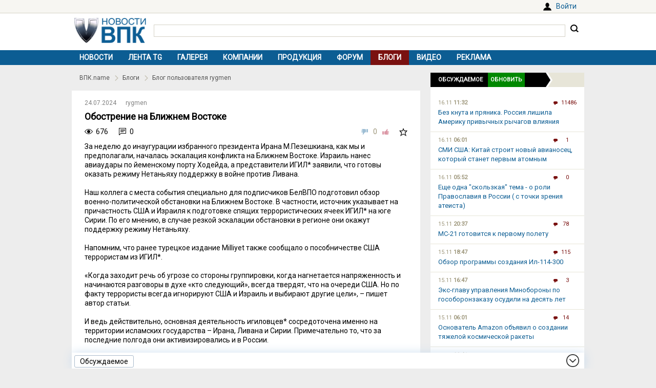

--- FILE ---
content_type: text/html; charset=UTF-8
request_url: https://vpk.name/blog/ir1pifm1?new
body_size: 7255
content:
<!DOCTYPE html>
<html lang="ru">
<head>
  <meta charset="UTF-8">
  <title>Обострение на Ближнем Востоке - Блоги - ВПК.name</title>
<meta name="viewport" content="width=device-width, initial-scale=1.0">
<meta property="og:type" content="article">
<meta property="og:title" content="Обострение на Ближнем Востоке">
<meta property="og:description" content="[img]https://www.belvpo.com/wp-content/uploads/2024/07/1-6.jpg[/img]<br>За неделю до инаугурации избранного президента Ирана М.Пезешкиана, как мы и предполагали, началась эскалация конфликта на Ближнем Востоке. Израиль нанес авиаудары по йеменскому порту Ходейда, а представители ИГИЛ* заявили, что гото...">
<meta property="og:image" content="https://vpk.name/i/logo-h50.png">
<meta property="og:url" content="https://vpk.name/blog/ir1pifm1">
<meta property="og:site_name" content="ВПК.name">
<link rel="canonical" href="https://vpk.name/blog/ir1pifm1">
<link rel="icon" href="/favicon.ico?1">
<link type="image/png" sizes="120x120" rel="icon" href="/file/favicon/120x120.png">
<link rel="stylesheet" href="https://fonts.googleapis.com/css?family=Roboto&display=swap" media="print" onload="this.media='all'">
<link rel="stylesheet" href="/i/style.css?1725974506">
  
<link rel="stylesheet" href="https://vpk.name/i/blog.css?20201003">
<script src="/i/jquery-1.12.4.min.js"></script>
<script>let vpkuser=0; let vpklang=`ru`</script>
  <!-- Yandex.RTB -->
<script>window.yaContextCb=window.yaContextCb||[]</script>
<script src="https://yandex.ru/ads/system/context.js" async></script>
<link rel="alternate" type="application/rss+xml" title="rss-лента ВПК.name" href="https://vpk.name/rss/">
</head>
<body>
<div id="userpanel">
  <div class="bl bl_userpanel">
<div class="in-r" id="user_welcome"><span class="link" data-link="https://vpk.name/login" id="alogin">Войти</span></div>
  </div>
</div>
<div class="bg bg_head">
  <div class="bl" id="head">
    <div id="head-in">
<div id="head-logo">
<a href="https://vpk.name/" title="Новости ВПК России и других стран мира"><img src="https://vpk.name/i/logo-h50.png"></a>
</div>
<div id="head-search">
<form action="/gcse.php">
<input type="text" id="search-inp" name="q" value=""> <input id="search-bt" type="submit" value="" title="Искать на ВПК.name"></form>
</div>
    </div>
  </div>
</div>

<div class="bg bg_top_menu">
  <div class="bl" id="top-menu"><div id="top-menu-togle"></div>
<ul><li><a href="https://vpk.name/">Новости</a></li><li><a href="https://vpk.name/tgnews/">Лента TG</a></li><li><a href="https://vpk.name/images/">Галерея</a></li><li><a href="https://vpk.name/library/company/">Компании</a></li><li><a href="https://vpk.name/library/weapon/">Продукция</a></li><li><a href="https://vpk.name/forum/">Форум</a></li><li class="menu-cur"><a href="https://vpk.name/blog/">Блоги</a></li><li><a href="https://vpk.name/video/">Видео</a></li><li><a href="https://vpk.name/banner-advertising.html">Реклама</a></li><li id="li-menu-togle" data-title="Блоги"></li></ul>
  </div>
</div>

<div class="bg bg_body">
  <div class="bl" id="body">
    <div id="main">
      <div id="main-in">
<div class="road"><ul>
<li><a href="https://vpk.name/">ВПК.name</a></li><li><a href="https://vpk.name/blog/">Блоги</a></li><li><a href="https://vpk.name/blog/?u=4833">Блог пользователя rygmen</a></li></ul></div>


<div data-id="893584" class="news_item block elem" data-block="blog" id="news">

	<div class="news_info">
		<div class="in news_time">24.07.2024</div>
	<div class="in news_src"><a href="https://vpk.name/user/4833">rygmen</a></div>
	</div>

	<h1>Обострение на Ближнем Востоке</h1>

	<div class="news_conn">
		<div class="in hits">676</div>
		<div class="in coms"><a href="#comm"></a>0</div>
		<div class="in mark bt_mark"></div>
		<div class="in rate bt_rate"><span class="minus"></span><span class="count ">0</span><span class="plus"></span></div>
	</div>

	<div class="news_body news_page">


	<div class="news_text">
За неделю до инаугурации избранного президента Ирана М.Пезешкиана, как мы и предполагали, началась эскалация конфликта на Ближнем Востоке. Израиль нанес авиаудары по йеменскому порту Ходейда, а представители ИГИЛ* заявили, что готовы оказать режиму Нетаньяху поддержку в войне против Ливана.<br><br>Наш коллега с места события специально для подписчиков БелВПО подготовил обзор военно-политической обстановки на Ближнем Востоке. В частности, источник указывает на причастность США и Израиля к подготовке спящих террористических ячеек ИГИЛ* на юге Сирии. По его мнению, в случае резкой эскалации обстановки в регионе они окажут поддержку режиму Нетаньяху.<br><br>Напомним, что ранее турецкое издание Milliyet также сообщало о пособничестве США террористам из ИГИЛ*.<br><br>«Когда заходит речь об угрозе со стороны группировки, когда нагнетается напряженность и начинаются разговоры в духе «кто следующий», всегда твердят, что на очереди США. Но по факту террористы всегда игнорируют США и Израиль и выбирают другие цели», – пишет автор статьи.<br><br>И ведь действительно, основная деятельность игиловцев* сосредоточена именно на территории исламских государства – Ирана, Ливана и Сирии. Примечательно то, что за последние полгода они активизировались и в России.<br><br>По сути страны, которые противостоят Западу. При этом, ни одного теракта, за который взяло бы на себя ответственность ИГИЛ*, не произошло ни в Израиле, ни в ЕС и США. Совпадение?<br><br>Между тем, турецкий портал тогда обратил внимание, что Израиль по непонятным причинам вообще неинтересен ИГИЛ*, хотя Тель-Авив ведет геноцид мусульман на глазах всего мира.<br><br>Особого внимания заслуживало в статье то, что упоминаются факты лечения Израилем раненых террористов этой группировки. Автор связывает это с тесным взаимодействием ИГИЛ* со спецслужбами ЦРУ и МОССАД, формируя «презренный дьявольский треугольник».<br><br>Таким образом, подтверждаются наши предположения относительно намерений Нетаньяху воспользоваться важными политическими событиями в Иране и США как отвлекающими факторами на первоначальном этапе эскалации конфликта на Ближнем Востоке.<br><br>*– террористическая организация, запрещена в России и Беларуси.<br><br>Павел Ковалев
	</div>
</div>
<div class="blbtshare">
<span class="btshare sharevk"></span><span class="btshare shareod"></span><span class="btshare sharefb"></span><span class="btshare sharelj"></span><span class="btshare sharetw"></span>
</div></div>
<!-- Yandex.RTB C-A-38385-9 -->
<div id="yandex_rtb_C-A-38385-9"></div>
<script>window.yaContextCb.push(()=>{
  Ya.Context.AdvManager.renderWidget({
    renderTo: `yandex_rtb_C-A-38385-9`,
    blockId: `C-A-38385-9`
  })
})</script><div class="bli"><center>Хотите оставить комментарий? <span class="link" data-link="https://vpk.name/register">Зарегистрируйтесь</span> и/или <span class="link" data-link="https://vpk.name/login?url=https://vpk.name/blog/ir1pifm1?new">Войдите</span> и общайтесь!</center></div>
      </div>
    </div>
    <div id="side">



<div id="bl_discus_last">
<div class="bt_discus_last_close"></div>
<div class="sdh"><ul class="black"><li>Обсуждаемое<div class="bt_discus_last_upd">Обновить</div></ul></div>
<div id="lastcomm"><div class="bllastcomm"><div class="item">
  <a href="https://vpk.name/news/836588_bez_knuta_i_pryanika_rossiya_lishila_ameriku_privychnyh_rychagov_vliyaniya.html?new#new"></a>
  <ul class="info">
  <li>16.11 <b>11:32</b>
  <li class="coms">11486
  </ul>
  Без кнута и пряника. Россия лишила Америку привычных рычагов влияния
  </div><div class="item">
  <a href="https://vpk.name/news/1072730_smi_ssha_kitai_stroit_novyi_avianosec_kotoryi_stanet_pervym_atomnym.html?new#new"></a>
  <ul class="info">
  <li>16.11 <b>06:01</b>
  <li class="coms">1
  </ul>
  СМИ США: Китай строит новый авианосец, который станет первым атомным
  </div><div class="item">
  <a href="https://vpk.name/blog/wnb19tk4?new#new"></a>
  <ul class="info">
  <li>16.11 <b>05:52</b>
  <li class="coms">0
  </ul>
  Еще одна &quot;скользкая&quot; тема - о роли Православия в России ( с точки зрения атеиста)
  </div><div class="item">
  <a href="https://vpk.name/news/171630_ms-21_gotovitsya_k_pervomu_poletu.html?new#new"></a>
  <ul class="info">
  <li>15.11 <b>20:37</b>
  <li class="coms">78
  </ul>
  МС-21 готовится к первому полету
  </div><div class="item">
  <a href="https://vpk.name/news/228577_obzor_programmy_sozdaniya_il-114-300.html?new#new"></a>
  <ul class="info">
  <li>15.11 <b>18:47</b>
  <li class="coms">115
  </ul>
  Обзор программы создания Ил-114-300
  </div><div class="item">
  <a href="https://vpk.name/news/1071993_eks-glavu_upravleniya_minoborony_po_gosoboronzakazu_osudili_na_desyat_let.html?new#new"></a>
  <ul class="info">
  <li>15.11 <b>16:47</b>
  <li class="coms">3
  </ul>
  Экс-главу управления Минобороны по гособоронзаказу осудили на десять лет
  </div><div class="item">
  <a href="https://vpk.name/news/163471_osnovatel_amazon_obyavil_o_sozdanii_tyazheloi_kosmicheskoi_rakety.html?new#new"></a>
  <ul class="info">
  <li>15.11 <b>06:01</b>
  <li class="coms">14
  </ul>
  Основатель Amazon объявил о создании тяжелой космической ракеты
  </div><div class="item">
  <a href="https://vpk.name/news/1071919_rossiiskomu_srednemagistralnomu_laineru_ms-21_sokratili_dalnost_poleta.html?new#new"></a>
  <ul class="info">
  <li>15.11 <b>02:41</b>
  <li class="coms">6
  </ul>
  Российскому среднемагистральному лайнеру МС-21 «сократили» дальность полета
  </div><div class="item">
  <a href="https://vpk.name/blog/c18vawnm?new#new"></a>
  <ul class="info">
  <li>15.11 <b>00:48</b>
  <li class="coms">0
  </ul>
  И еще об Украине и евреях.
  </div><div class="item">
  <a href="https://vpk.name/news/1061953_minpromtorg_gotovit_krupnye_skidki_na_oborudovanie_dlya_proizvodstva_chipov.html?new#new"></a>
  <ul class="info">
  <li>14.11 <b>14:33</b>
  <li class="coms">2
  </ul>
  Минпромторг готовит крупные скидки на оборудование для производства чипов
  </div><div class="item">
  <a href="https://vpk.name/news/1072327_nazvano_chislo_postroennyh_po_investkvotam_rybopromyslovyh_sudov.html?new#new"></a>
  <ul class="info">
  <li>14.11 <b>01:07</b>
  <li class="coms">1
  </ul>
  Названо число построенных по инвестквотам рыбопромысловых судов
  </div><div class="item">
  <a href="https://vpk.name/news/1070388_priklyucheniya_italyancev_v_rossii_pochemu_vs_rf_otkazalis_ot_zakupok_bronemashin_centauro.html?new#new"></a>
  <ul class="info">
  <li>14.11 <b>00:57</b>
  <li class="coms">2
  </ul>
  Приключения &quot;итальянцев&quot; в России: почему ВС РФ отказались от закупок бронемашин Centauro
  </div><div class="item">
  <a href="https://vpk.name/news/1072038_rosteh_sozdal_pervyi_otechestvennyi_shlifovalnyi_stanok_dlya_obrabotki_kriticheski_vazhnyh_detalei_aviadvigatelei.html?new#new"></a>
  <ul class="info">
  <li>14.11 <b>00:48</b>
  <li class="coms">3
  </ul>
  Ростех создал первый отечественный шлифовальный станок для обработки критически важных деталей авиадвигателей
  </div><div class="item">
  <a href="https://vpk.name/news/1072053_rossiiskii_chelovekopodobnyi_robot_sdelal_paru_shagov_na_prezentacii_i_upal.html?new#new"></a>
  <ul class="info">
  <li>14.11 <b>00:08</b>
  <li class="coms">2
  </ul>
  Российский человекоподобный робот сделал пару шагов на презентации и упал
  </div><div class="item">
  <a href="https://vpk.name/blog/1wajf2ku?new#new"></a>
  <ul class="info">
  <li>13.11 <b>19:49</b>
  <li class="coms">0
  </ul>
  Вот интересно - какие планы у Запада (и у евреев) на б. Украину?
  </div></div>
<div style="text-align:center;margin-top:10px;"><a style="font:14px Arial;" href="https://vpk.name/forum/discus?p=2">другие обсуждаемые темы</a></div>
</div>
</div>

    </div>  
  </div>
</div>
    <div class="bg bg_foot_menu">
  <div class="bl" id="foot-menu">
<ul>
<li><a href="https://vpk.name/archive/" title="Архив новостей">Архив</a></li>
<li><a href="https://vpk.name/sources/" title="Источники новостей">Источники</a></li>
<li><a href="https://vpk.name/preview/">Рекомендованные</a></li>
<li><a href="https://vpk.name/help.html">Справка</a></li>
<li><a href="https://vpk.name/about.html">О проекте</a></li>
<li><a href="https://vpk.name/contacts.html">Контакты</a></li>
<li><a href="https://vpk.name/donate.php">Помощь проекту</a></li>
</ul>
  </div>
</div>

  <div class="bl" id="foot">
    <div id="foot-copy">
2006-2025 &copy; ВПК.name. Все права защищены.<br>При перепечатке ссылка на <a href="https://vpk.name/">ВПК.name</a> обязательна.<br><a href="https://vpk.name/en/">ВПК.name on english</a><br><a href="https://vpk.name/user-agreement.html">Пользовательское соглашение</a>.<br><a href="https://vpk.name/reestr-ori-97-fz.html">№ 21-PP в реестре распространителей информации</a>.
<br>Хостинг сайта: <span class="link" data-link="http://timeweb.com/ru/services/hosting/" target="_blank" rel="nofollow">TimeWeb</span>.
    </div>
    <div id="foot-rate">
      <img src="/i/ico18only.png?1" style="width: 31px;height: 31px;">
      <!-- Rating@Mail.ru logo -->
<script><!--
document.write(`<a href="//top.mail.ru/jump?from=1147117" target="_blank"><img data-src="//top-fwz1.mail.ru/counter?id=1147117;t=556;l=1" class="lazyload" height="31" width="88"></a>`);//-->
</script>
<script><!--
document.write('<a href="//www.liveinternet.ru/stat/vpk.name/" '+
'target=_blank><img src="//counter.yadro.ru/hit?t16.2;r'+
escape(document.referrer)+((typeof(screen)=='undefined')?'':
';s'+screen.width+'*'+screen.height+'*'+(screen.colorDepth?
screen.colorDepth:screen.pixelDepth))+';u'+escape(document.URL)+
';'+Math.random()+'" title="просмотров за 24 часа, посетителей за 24 часа и за сегодн\я" '+
'width="88" height="31"><\/a>')//-->
</script>
    </div>
  </div>
<div class="bg bg_footer">
  <div id="footer">
    <div id="footer-in">
<div id="bt_discus_last_view">Обсуждаемое</div><div id="totoptodown" class="todown"></div>
    </div>
  </div>
</div>
<!-- Yandex.Metrika counter --> <script> (function(m,e,t,r,i,k,a){m[i]=m[i]||function(){(m[i].a=m[i].a||[]).push(arguments)}; m[i].l=1*new Date();k=e.createElement(t),a=e.getElementsByTagName(t)[0],k.async=1,k.src=r,a.parentNode.insertBefore(k,a)}) (window, document, "script", "https://mc.yandex.ru/metrika/tag.js", "ym"); ym(44731987, "init", { clickmap:true, trackLinks:true, accurateTrackBounce:true, params:{uip: "18.189.188.140",uid: "0"} }); </script> <noscript><div><img src="https://mc.yandex.ru/watch/44731987" style="position:absolute; left:-9999px;" alt="" /></div></noscript> <!-- /Yandex.Metrika counter -->

 <!-- Rating@Mail.ru counter -->
<script>
var _tmr = window._tmr || (window._tmr = []);
_tmr.push({id: "1147117", type: "pageView", start: (new Date()).getTime()});
(function (d, w, id) {
  if (d.getElementById(id)) return;
  var ts = d.createElement("script"); ts.type = "text/javascript"; ts.async = true; ts.id = id;
  ts.src = (d.location.protocol == "https:" ? "https:" : "http:") + "//top-fwz1.mail.ru/js/code.js";
  var f = function () {var s = d.getElementsByTagName("script")[0]; s.parentNode.insertBefore(ts, s);};
  if (w.opera == "[object Opera]") { d.addEventListener("DOMContentLoaded", f, false); } else { f(); }
})(document, window, "topmailru-code");
</script><noscript><img src="//top-fwz1.mail.ru/counter?id=1147117;js=na" style="border:0;position:absolute;left:-9999px;"></noscript>
<!-- //Rating@Mail.ru counter -->
  <script src="/i/jquery.blockUI.js"></script>
  <script src="/i/lazysizes.min.js"></script>
  <script src="/i/main.js?1583237097"></script>
  <script src="/i/ready.js?1725370289"></script>
    
<script src="https://vpk.name/i/blog.js?20201003"></script><!-- Yandex.RTB R-A-38385-8 -->
<script>
(function renderInImage(adImagesCounter, images) {
    if (adImagesCounter <= 0 || !images.length) {
        return
    }
    const image = images.shift()
    image.id = `yandex_rtb_R-A-38385-8-${Math.random().toString(16).slice(2)}`
    window.yaContextCb.push(() => {
        Ya.Context.AdvManager.render({
            "renderTo": image.id,
            "blockId": "R-A-38385-8",
            "type": "inImage",
            "onRender": () => {
                renderInImage(adImagesCounter-1, images)
            },
            "altCallback": () => {
                renderInImage(adImagesCounter, images)
            },
            "onError": () => {
                renderInImage(adImagesCounter, images)
            }
        })
    })
})(1, Array.from(document.querySelectorAll(".yd_in_image")))
</script></body></html>

--- FILE ---
content_type: text/css
request_url: https://vpk.name/i/blog.css?20201003
body_size: 607
content:
.bt-send
{
	background: #1CA138;
}
.bt-send::-moz-focus-inner
{
	border: 0;
	padding: 0;
}
.bt-preview
{
	background: #abc;

}
.bl-preview
{
	background: #FFF;
	overflow:hidden;
}
.bl-preview .news_text
{
	padding: 15px 25px;
}
.bt-del
{
	border:0;
	background:#5F9EA0;
	color:#fff;
	padding:5px;
}
.blog-page
{
	width: 100%;
	margin: 0 0 15px 0;
	padding: 0;
	background: #FFF;
	position: relative;
	background:#F7F6F2;
}
.blog-page-in
{
	position: relative;
	height: 0;
	padding-top: 29%;
}
.blog-head
{
	position: absolute;
	top: 0;
	right: 0;
	bottom: 0;
	left: 0;
//	width: 100%;
//	height: 200px;
	overflow:hidden;
	background:#999;
	z-index:0;
}
.blog-ava
{
	width: 200px;
	height: 200px;
	border-radius: 50%;
	border: 2px solid #EEE;
	background:#fff;
	top:50px;
	left:25px;
	position: absolute;
	overflow:hidden;
	z-index:1;
}
.blog-ava IMG
{
	width:100%;
	height:100%;
}
.blog-page H1
{
	padding-left: 250px;
	padding-top: 10px;
	padding-bottom: 5px;
}
.blog-text
{
	padding-left: 250px;
	padding-bottom: 15px;
}
@media all and (max-width:640px)
{
	.blog-ava
	{
		top: 20px;
	}
}
@media all and (max-width:480px)
{
	.blog-ava
	{
		width: 150px;
		height: 150px;
		left:15px;
		top: 30px;
	}
	.blog-page H1
	{
		padding-left: 185px;
		padding-top: 5px;
		padding-bottom: 5px;
	}
	.blog-text
	{
		padding-left: 185px;
		padding-bottom: 15px;
	}

}
@media all and (max-width:360px)
{
	.blog-ava
	{
		width: 100px;
		height: 100px;
	}
	.blog-page H1
	{
		padding-left: 130px;
	}
	.blog-text
	{
		padding-left: 130px;
	}
}
@media all and (max-width:320px)
{
}

--- FILE ---
content_type: application/javascript; charset=utf-8
request_url: https://vpk.name/i/ready.js?1725370289
body_size: 3391
content:
$( function()
{
	//+ пример поисковой фразы
	$('#search-exmpl').click(function()
	{
		$('#search-inp').val($(this).html());
	});
	//-

	//+ кнопка вверх/вниз
	$(window).scroll( function()
	{
		if( $(this).scrollTop() > 150 )
			$('#totoptodown').removeClass('todown').addClass('totop');
		else
			$('#totoptodown').removeClass('totop').addClass('todown');
	});
	var topPos = $(document).height() ;
	$('#totoptodown').click( function()
	{
		if( $(this).hasClass('totop') )
		{
			topPos=(window.pageYOffset!==undefined)?window.pageYOffset:(document.documentElement||document.body.parentNode||document.body).scrollTop ;
			$('body,html').animate( {scrollTop: 0 } , 700 );
		}
		else if( $(this).hasClass('todown') )
		{
			$('body,html').animate( {scrollTop: topPos }, 700 );
		}
		return false
	});
	//-

	$('#top-menu-togle').click( function()
	{
		$('#top-menu LI').toggle();
	});

	//+ преобразование в ссылки
	initLikeLink();
	//-

	$('.bt_prnt').click( function()
	{
		window.print();
	});

	//+ попап формы логина для соответствующих ссылок
	$('A[href*="/login"]').click( function()
	{
		$.blockUI(
		{
			message: `
<div id="uilogin">
	<form action="" method="POST">
		<table>
			<thead>
				<tr>
					<td colspan="2">
						<img src="/i/ico-close.png" id="btbuiclose">Вход
					</td>
				</tr>
			</thead>
			<tbody>
				<tr>
					<td>
						<div class="login-input">
							<label for="lname">Логин (e-mail)</label>
							<input id="lname" type="text" name="lname">
						</div>
					</td>
				</tr>
				<tr>
					<td>
						<div class="login-input">
							<label for="lpass">Пароль</label>
							<input id="lpass" type="password" name="lpass">
						</div>
				</tr>
				<tr>
					<td><label><input type="checkbox" name="lsave" title="Запомнить"> запомнить</label></td>
				</tr>
				<tr>
					<td><input type="submit" name="login" value="Войти"></td>
				</tr>
			</tbody>
		</table>
	</form>
<div class="reglink"><a href="/register">Зарегистрироваться</a><a href="/register/?pass">Забыли пароль?</a></div>
<div class="bl-auth-vk"><a href="/user/auth/vk/">Войти через ВКонтакте</a></div>
</div>` ,
			css:
			{
				border:'none',
				width:'310px',
			}
		});
    // <div className="bl-auth-fb"><a href="/user/auth/fb/">Войти через Facebook</a></div>
    
		$('#btbuiclose').click( function() { glUIClose() } ) ;

		document.querySelectorAll(".login-input input").forEach(function(el)
		{
			el.addEventListener("focus", animeInput);
			el.addEventListener("change", animeInput);
			el.addEventListener("focusout", removeAnimeInput);
		});

		return false;
	});
	//-

	$('.fb-comm').hover( function(){$(this).css("background","#F2F0D7")},function(){$(this).css("background","#fff")});

	if( $('#checkcomminfo').isset() )
	{
		function checkComm()
		{
			$.post("/" , {checkcomm:''},function( d )
			{
				if( !d )
				{
					$('#checkcomminfo').html( '' );
					$('#talknewcnt').html( '' );
				}
				else if( d.msg && d.msg === 'stop' )
					clearInterval( checkIntervalId );
				else
				{
					if( d.cnt !== 0 )
					{
						if( d.cnt === 'no' )
							$('#checkcomminfo').removeClass('alert').attr('title','' ).html( '' );
						else
							$('#checkcomminfo').addClass('alert').html( '<a href="/forum/?checkcomm" title="Новые сообщения в отслеживаемых темах">+' + d.cnt + '</a>' );
					}
					if( d.tcnt !== 0 )
					{
						if( d.tcnt === 'no' )
							$('#talknewcnt').removeClass('alert').attr('title','' ).html( '' );
						else
							$('#talknewcnt').addClass('alert').html( '<a href="/talk" title="Новые личные сообщения">+' + d.tcnt + '</a>' );
					}
				}
			}, "json" )
		}
		checkComm();
		var checkIntervalId = setInterval( function()
		{
			checkComm();
		}, 30000 ) ;
	}

	//+
	$(".submform").each( function()
	{
		f = $(this).attr( "id" ) ;
		$("#"+f+" INPUT[type='submit']").click( function()
		{
			submMsg("start" , "Данные отправляются..." , f );
			submWait( 'submSend' , f );
			return false;
		});
	});
	//-

	initHint() ;

	$('#bt_discus_last_view').click(function()
	{
		if( !$("#bl_discus_last").isset())
		{
			location = '/forum/discus' ;
			return ;
		}
		if( !$('#bl_discus_last_copy').isset() )
		{
			$('BODY').append('<div id="bl_discus_last_copy"></div>') ;
			$("#bl_discus_last").clone().appendTo("#bl_discus_last_copy");
		}
		$('#bl_discus_last_copy').toggle();
	});
	$(document).delegate( '.bt_discus_last_close' , 'click' , function()
	{
		$('#bl_discus_last_copy').toggle();
	});
	var click_upd = false ;
	$(document).delegate( '.bt_discus_last_upd' , 'click' , function()
	{
		if( click_upd === true )
			return;
		$.ajax(
		{
			url: '/a.discus_last_upd.php',
			type: 'post',
			dataType: 'json',
			beforeSend: function()
			{
				click_upd = true ;
				$('.bt_discus_last_upd').after(' <img src="/i/loading.gif" class="img_discus_last_upd">');
			},
			complete: function()
			{
				click_upd = false ;
				$('.img_discus_last_upd').remove();
			},
			success: function( json )
			{
				if( json['error'] )
					alert( json['error'] );
				else if( json['html'] )
				{
					$('.bllastcomm').each( function()
					{
						$(this).html( json['html'] ) ;
					});
				}
			},
		});
	});

	//+ spoliers
	$(document).delegate( '.sp-block .sp-title' , 'click' , function()
	{
		var sp = $(this).parent();
		var spb = sp.find('.sp-body');
		spb.slideToggle('fast') ;
		$(this).toggleClass( spb.hasClass('sp-off')?'sp-off sp-on':'sp-on sp-off' )
	});
	//- spolier

	//+ preview comm
	$(".bt-comm-preview").each( function()
	{
		var ob = $(this) ;
		ob.closest(".bl-button").after( "<div class=\"bl-comm-preview\"></div>" );
		var pr = ob.closest("FORM").find(".bl-comm-preview");
		ob.click( function()
		{
		    $.ajax(
			{
		        url: "/comm/",
		        type: "post",
		        data: {commpreview:ob.closest("FORM").find("#commtext").val()} ,
		        dataType: "json",
				beforeSend: function()
				{
					pr.html("") ;
				},
		        success: function(json)
				{
					alertJsonError( json );
					if( json["comm"] )
					{
						pr.html("<div class=\"cmtext\">"+json["comm"]+"</div>") ;
					}
		        },
		        error: function(xhr, ajaxOptions, thrownError)
				{
		            alert(thrownError + "\r\n" + xhr.statusText + "\r\n" + xhr.responseText);
		        },
				statusCode:
				{
					404: function(){alert( "404: Страница не найдена" )},
					503: function(){alert( "503: Сайт временно недоступен" )}
				}
		    });
		});
	});
	//- preview comm

	$('.sumsymbol').each( function()
	{
		$(this).after( '<span class="summsg"></span>');
		sumSymbol( $(this) );
		$(this).keyup( function()
		{
			sumSymbol( $(this) )
		});
	});

	$(".bl-status-info").click( function()
	{
		o = $(this);
		id = o.closest("FORM").data("id");
		dir = o.closest("FORM").data("dir");
		$.post("/comm/" , {checkcommset:id,dir:dir,lng:vpklang}, function( d )
		{
			if( d.msg && d.msg !== "" )
				alert( d.msg );
			if( !d.err )
			{
				o.removeClass( 'status-y status-n' ).addClass( 'status-' + d.sts )  ;
				o.find(".title").html(d.ttl) ;
				o.find(".hint").html(d.hnt) ;
			}
		}, "json" );
	})

});

// To anime input
function animeInput(event)
{
	event.target.closest(".login-input").classList.add("active");
}
function removeAnimeInput(event)
{
	if (event.target.value === "")
	{
		event.target.closest(".login-input").classList.remove("active");
	}
}


function sumSymbol( inp )
{
	var curLength = inp.val().length;
	if( inp.data('max') )
	{
		var maxLength = inp.data('max');
		inp.val( inp.val().substr( 0 , maxLength ) );
		var remaning = maxLength - curLength ;
		if( remaning < 0 )
			remaning = 0;
		inp.next('.summsg').html( curLength + '/'+ maxLength + ' осталось ' + remaning );
		if( remaning < 10)
			inp.next('.summsg').addClass('warning');
		else
			inp.next('.summsg').removeClass('warning');
	}
	else
	{
		inp.next('.summsg').html( curLength );
	}
}



--- FILE ---
content_type: application/javascript; charset=utf-8
request_url: https://vpk.name/i/blog.js?20201003
body_size: 844
content:
$(document).ready( function()
{
	initBtnTranslit();

	//+ preview text
	$(".bt-preview").each( function()
	{
		var ob = $(this) ;
		ob.closest(".bl-button").after( "<div class=\"bl-preview\"></div>" );
		var o_text = $("#"+ob.data("view"));
		var pr = ob.closest("FORM").find(".bl-preview");
		ob.click( function()
		{

		    $.ajax(
			{
		        url: "/comm/",
		        type: "post",
		        data: {commpreview:o_text.val(),max:o_text.data("max")} ,
		        dataType: "json",
				beforeSend: function()
				{
					pr.html("") ;
				},
		        success: function(json)
				{
					alertJsonError( json )
					if( json["comm"] )
					{
						pr.html("<div class=\"news_text\">"+json["comm"]+"</div>") ;
					}
		        },
		        error: function(xhr, ajaxOptions, thrownError)
				{
		            alert(thrownError + "\r\n" + xhr.statusText + "\r\n" + xhr.responseText);
		        },
				statusCode:
				{
					404: function(){alert( "404: Страница не найдена" )},
					503: function(){alert( "503: Сайт временно недоступен" )}
				}
		    });
		});
	});
	//- preview text

});

function initBtnTranslit()
{
	$(".gotrnsl").each( function()
	{
		$(this).css({"font":"10px Verdana","padding":"1px 5px","background":"#eef","border":"1px solid #abc","cursor":"pointer"}).click( function()
		{
			src = $(this).data( "src" )
			target = $(this).data( "target" )
			text = $("#"+src).val() ;
			$.post("",{gettranslit:text},function( d )
			{
				if( d.err == 1 )
					alert( d.mes )
				else if( d.err == 0 )
					$("#"+target).val( d.mes )
				else
					alert( "hz err" )
			}, "json" );
		});
	})
}


--- FILE ---
content_type: application/javascript; charset=utf-8
request_url: https://vpk.name/i/main.js?1583237097
body_size: 8640
content:
$.fn.isset = function()
{
	return this.length > 0;
};


function trim(str)
{
	while (str.substring(str.length-1,str.length)===' ')
		str = str.substring(0, str.length-1);
	return str;
}
function strip(str)
{
	str = str.split('"').join('&quot;');
	str = str.split('<').join('&lt;');
	str = str.split('>').join('&gt;');
	return str
}
function astrip(str)
{
	str = str.replace(/&lt;/ig, "<");
	str = str.replace(/&gt;/ig, ">");
	str = str.replace(/&quot;/ig, '"');
	str = str.replace(/&#039;/ig, "'");
	str = str.replace(/&amp;/ig, "&");
	return str
}


function glUIwait()
{
	$.blockUI({message: '<img src="../i/re/wait.gif">',css:{border:'none',padding:'15px',backgroundColor:'#fff',width:'100px',left:($(window).width()-100)/2+'px'}});
}
function glUIClose()
{
	$.unblockUI();
}

function cmRate( id , r )
{
	var ob = $("#cm"+id) ;
	ob.attr('class','crl');
	$.get("/comm/",{cmrate:r,id:id}, function(d)
	{
		ob.attr('class','cr');
		if( d === "n" )
		{
			alert( "нет комментария" )
		} else if( d === "r" )
		{
			alert( "необходимо зарегистрироваться или авторизоваться" )
		} else if( d === "u" )
		{
			alert( "тихо, сам с собою?)" )
		} else if( d === "d" )
		{
			alert( "вы уже голосовали за этот комментарий" )
		} else if( d === "b" )
		{
			alert( "не корректная оценка" )
		} else if( d === "e" )
		{
			alert( "что-то не так" )
		} else
		{
			$("#cmr"+id).html( d );
		}
	});
}

function cmView( id , poz )
{
	$.get("/comm/",{cmview:id,poz:poz}, function(d)
	{
		if( d === "n" )
		{
			alert( "нет сообщения" )
		}
		else if( d === "r" )
		{
			alert( "необходимо зарегистрироваться или авторизоваться" )
		}
		else
		{
			$("#cm"+id).html( d );
			initMenu();
		}
	});
}


function cmWhoRate( id )
{
	glUIwait() ;
	$.getJSON("/comm/?cmwhorate",{id:id},function( d )
	{
		if( d.mes === 1 )
		{
			alert( d.err );
			$.unblockUI();
		}
		else
		{
			$.unblockUI();
			$.blockUI(
			{
				message: d.form,
				css:{border:'none',padding:'15px',backgroundColor:'#fff',width: d.w+'px',height: d.h+'px',left:($(window).width()-d.w)/2+'px',top:'100px'}
			});
			$('.blockOverlay').attr('title','Закрыть').click($.unblockUI);
		}
	});
}


function nwRate( id , r )
{
	var ob = $("#nw"+id) ;
	$.get("/news/",{nwrate:r,id:id}, function(d)
	{
		if( d === "n" )
		{
			alert( "нет новости" )
		} else if( d === "r" )
		{
			alert( "необходимо зарегистрироваться или авторизоваться" )
		} else if( d === "d" )
		{
			alert( "вы уже голосовали за эту новость" )
		} else if( d === "b" )
		{
			alert( "не корректная оценка" )
		} else if( d === "e" )
		{
			alert( "что-то не так" )
		} else
		{
			$("#news-ir").html( d );
		}
	});
}



function getTimeSearch( time , item )
{
	$('#'+item+'_td' ).val( time.substring( 6 , 7 ) === 0 ? time.substring( 7 , 8 ) : time.substring( 6 , 8 ) ) ;
	$('#'+item+'_tm' ).val( ( time.substring( 4 , 5 ) === 0 ? time.substring( 5 , 6 ) : time.substring( 4 , 6 ) ) - 1 ) ;
	$('#'+item+'_ty' ).val( time.substring( 0 , 4 ) ) ;
}

function setTimeSearch( item )
{
	ty = $('#'+item + '_ty' ).val();
	tm = parseInt( $('#'+item + '_tm' ).val() ) + 1;
	td = $('#'+item + '_td' ).val();
	$('#' + item ).val( ty + ( tm < 10 ? '0' : '' ) + tm + ( td < 10 ? '0' : '' ) + td ) ;
}


function setTimeSel( item )
{
	ty = $('#'+item+'_ty').val();
	tm = $('#'+item+'_tm').val();
	td = $('#'+item+'_td').val();
	th = $('#'+item+'_th')  === true ? parseInt( $('#'+item+'_th').val() * 360 ) : 0;
	tmn = $('#'+item+'_tmn') === true ? parseInt( $('#'+item+'_tmn').val() * 60 ) : 0;
	ts = $('#'+item+'_ts') === true ? parseInt( $('#'+item+'_ts').val() ) : 0;
	ct = new Date(ty, tm, td) ;
	$('#'+item+'_time').val( Date.parse(ct)/1000 + ts + tmn + th )
}

function getTimeSel( time , item )
{
	dt = new Date( time*1000 );
	if( $('#'+item+'_ts') ) $('#'+item+'_ts').val( dt.getSeconds() );
	if( $('#'+item+'_tmn') ) $('#'+item+'_tmn').val( dt.getMinutes() );
	if( $('#'+item+'_th') ) $('#'+item+'_th').val( dt.getHours() );
	if( $('#'+item+'_td') ) $('#'+item+'_td').val( dt.getDate() );
	if( $('#'+item+'_tm') ) $('#'+item+'_tm').val( dt.getMonth() );
	if( $('#'+item+'_ty') ) $('#'+item+'_ty').val( dt.getFullYear() );
}


function newsImgInit()
{
	newsimgval = 4 ;
	var newsimgcnt = newsimgarr.length < newsimgval ? newsimgarr.length : newsimgval ;

	if( newsimgcur === 0 )
		$('#btniprev').html('');
	else
	{
		$('#btniprev').html('<span id="btniprevsp">&nbsp;</span>') ;
		$('#btniprevsp').click( function(){newsimgcur--;newsImgInit();} ) ;
	}

	if( newsimgcur + newsimgcnt >= newsimgarr.length )
		$('#btninext').html('') ;
	else
	{
		$('#btninext').html('<span id="btninextsp">&nbsp;</span>');
		$('#btninextsp').click( function(){newsimgcur++;newsImgInit();} ) ;
	}

	var newsimg = '' ;
	for( i = 0 ; i < newsimgcnt ; i++ )
		newsimg += '<a href="'+newsimgarr[newsimgcur+i][0]+'.'+newsimgarr[newsimgcur+i][1]+'" style="background:url(\''+newsimgarr[newsimgcur+i][0]+'.p.'+newsimgarr[newsimgcur+i][1]+'\') no-repeat 50% 50%;" title="'+newsimgarr[newsimgcur+i][2]+'" title="'+newsimgarr[newsimgcur+i][2]+'" alt="'+newsimgarr[newsimgcur+i][3]+'" rel="prettyPhoto[vpk]"></a>' ;
	$('#lightBox').html( newsimg );
	$('#lightBox a').each(function(i)
	{
		var name = 'newsimgihint' ;
		var c = newsimgcur + i ;
		$("body").append( '<table class="'+name+'" id="'+name+c+'"><tr><th>'+$(this).attr('title')+'</th></tr><tr><td>'+$(this).attr('alt')+'</td></tr></table>' );
		var my_tooltip = $( '#' + name + c );
		$(this).removeAttr("title").removeAttr("alt").mouseover(function()
		{
			my_tooltip.css({display:"none"}).fadeIn(0);
		}).mousemove(function(kmouse)
		{
			my_tooltip.css({left:kmouse.pageX+15, top:kmouse.pageY+15});
		}).mouseout(function()
		{
			my_tooltip.fadeOut(0);
		});
	});
	$("#lightBox a[rel^='prettyPhoto']").prettyPhoto();
}

function initImages( bl , gal )
{
	if( gal && gal === 1 )
	{
	}
	else
	{
		$("#"+bl+" a[rel^='prettyPhoto']").prettyPhoto();
	}

	$('#'+bl+' a.imgahint').each( function(i)
	{
		var name = 'imghint' ;
		$(this).parent().parent().append( '<div class="'+name+'" id="'+name+i+'"><div>'+$(this).attr('alt')+'</div></div>' ) ;
		var thishint = $( '#' + name + i );
		$(this).removeAttr("alt").mouseover( function()
		{
			$(this).parent().css({'background':'#fff','border':'1px solid #9C9579','border-bottom':'0'}) ;
			thishint.css( 'display' , 'block' );
		}).mouseout(function()
		{
			$(this).parent().css({'background':'transparent','border':'1px solid #fff','border-bottom':'0'}) ;
			thishint.css( 'display' , 'none' ) ;
		});
	});
}


function libHintInit()
{
	var name = 'libhint' ;
	$('#newslib A').each( function(i)
	{
		$("body").append( '<table class="newsimgihint" id="'+name+i+'">'+ ( $(this).attr('alt') === '' ? '' : '<tr><th>'+$(this).attr('alt')+'</th></tr>' ) + '' + ( $(this).attr('title') === '' ? '' : '<tr><td>'+$(this).attr('title')+'</td></tr>' ) +'</table>' );
		var hint_i = $( '#' + name + i );
		$(this).removeAttr("title").removeAttr("alt").mouseover(function()
		{
			hint_i.css({display:"none"}).fadeIn(0);
		}).mousemove(function(kmouse)
		{
			hint_i.css({left:kmouse.pageX+15, top:kmouse.pageY+15});
		}).mouseout(function()
		{
			hint_i.fadeOut(0);
		});
	});
}


(function($)
{
	$.fn.charCount = function(options)
	{
		var defaults =
		{
			allowed: 140,
			warning: 25,
			counterElement: 'span',
			cssWarning: 'warning',
			cssExceeded: 'exceeded',
			itemid: ''
		};

		var options = $.extend(defaults, options);
		var item = $('#'+options.itemid) ;

		function calculate(obj)
		{
			var count = $(obj).val().length;
			var available = options.allowed - count;
			if( available <= options.warning && available >= 0 )
				item.addClass(options.cssWarning);
			else
				item.removeClass(options.cssWarning);
			if(available < 0)
				item.addClass(options.cssExceeded);
			else
				item.removeClass(options.cssExceeded);
			item.html( available );
		}

		this.each( function()
		{
			calculate(this);
			$(this).keyup(function(){calculate(this)});
			$(this).change(function(){calculate(this)});
		});

	};
})(jQuery);


function initUserMenu( id )
{
	$('#btusermenu').parent().append( '<div id="blusermenu"><ul><li><img src="/i/ico-write.png"> <a href="/blog/?u='+id+'">Мой блог</a><li><img src="/i/re/user-lbl-prof.png"> <a href="/user/">Настройки</a> </li></li><li><img src="/i/ico-chat.png"> <a href="/talk">Сообщения</a></li><li><img src="/i/ico-checklist.png" width="16" height="16"> <a href="/forum?checklist">Отслеживаемые</a></li><li><img src="/i/re/user-lbl-bookmark.png"> <a href="/bookmark">Закладки</a></li><li><img src="/i/re/user-lbl-subscribe.png"> <a href="/subscr">Подписка на новости</a></li><li><img src="/i/ico-donate.png"> <a href="/donate.php">Помощь проекту</a></li><li><br><form method="POST" id="logout"><img src="/i/re/user-lbl-exit.png"><input type="submit" name="logout" value="Выход" title="Закончить работу"></form></li></ul></div>')

	$('#btusermenu').click( function()
	{
		$('#blusermenu').toggle();
	});

	$("body").click( function( e )
	{
		if( $(e.target).closest("#btusermenu").length === 0 && $(e.target).closest("#blusermenu").length === 0 )
		{
			$("#blusermenu").hide();
		}

	})
}


/*
 * jQuery Color Animations
 * Copyright 2007 John Resig
 * Released under the MIT and GPL licenses.
 */

(function(jQuery){

	// We override the animation for all of these color styles
	jQuery.each(['backgroundColor', 'borderBottomColor', 'borderLeftColor', 'borderRightColor', 'borderTopColor', 'color', 'outlineColor'], function(i,attr){
		jQuery.fx.step[attr] = function(fx){
			if ( fx.state === 0 ) {
				fx.start = getColor( fx.elem, attr );
				fx.end = getRGB( fx.end );
			}

			fx.elem.style[attr] = "rgb(" + [
				Math.max(Math.min( parseInt((fx.pos * (fx.end[0] - fx.start[0])) + fx.start[0]), 255), 0),
				Math.max(Math.min( parseInt((fx.pos * (fx.end[1] - fx.start[1])) + fx.start[1]), 255), 0),
				Math.max(Math.min( parseInt((fx.pos * (fx.end[2] - fx.start[2])) + fx.start[2]), 255), 0)
			].join(",") + ")";
		}
	});

	// Color Conversion functions from highlightFade
	// By Blair Mitchelmore
	// http://jquery.offput.ca/highlightFade/

	// Parse strings looking for color tuples [255,255,255]
	function getRGB(color) {
		var result;

		// Check if we're already dealing with an array of colors
		if ( color && color.constructor === Array && color.length === 3 )
			return color;

		// Look for rgb(num,num,num)
		if (result = /rgb\(\s*([0-9]{1,3})\s*,\s*([0-9]{1,3})\s*,\s*([0-9]{1,3})\s*\)/.exec(color))
			return [parseInt(result[1]), parseInt(result[2]), parseInt(result[3])];

		// Look for rgb(num%,num%,num%)
		if (result = /rgb\(\s*([0-9]+(?:\.[0-9]+)?)\%\s*,\s*([0-9]+(?:\.[0-9]+)?)\%\s*,\s*([0-9]+(?:\.[0-9]+)?)\%\s*\)/.exec(color))
			return [parseFloat(result[1])*2.55, parseFloat(result[2])*2.55, parseFloat(result[3])*2.55];

		// Look for #a0b1c2
		if (result = /#([a-fA-F0-9]{2})([a-fA-F0-9]{2})([a-fA-F0-9]{2})/.exec(color))
			return [parseInt(result[1],16), parseInt(result[2],16), parseInt(result[3],16)];

		// Look for #fff
		if (result = /#([a-fA-F0-9])([a-fA-F0-9])([a-fA-F0-9])/.exec(color))
			return [parseInt(result[1]+result[1],16), parseInt(result[2]+result[2],16), parseInt(result[3]+result[3],16)];

		// Otherwise, we're most likely dealing with a named color
		return colors[jQuery.trim(color).toLowerCase()];
	}
	
	function getColor(elem, attr) {
		var color;

		do {
			color = jQuery.curCSS(elem, attr);

			// Keep going until we find an element that has color, or we hit the body
			if ( color !== '' && color !== 'transparent' || jQuery.nodeName(elem, "body") )
				break; 

			attr = "backgroundColor";
		} while ( elem = elem.parentNode );

		return getRGB(color);
	}
	
	// Some named colors to work with
	// From Interface by Stefan Petre
	// http://interface.eyecon.ro/

	var colors = {
		aqua:[0,255,255],
		azure:[240,255,255],
		beige:[245,245,220],
		black:[0,0,0],
		blue:[0,0,255],
		brown:[165,42,42],
		cyan:[0,255,255],
		darkblue:[0,0,139],
		darkcyan:[0,139,139],
		darkgrey:[169,169,169],
		darkgreen:[0,100,0],
		darkkhaki:[189,183,107],
		darkmagenta:[139,0,139],
		darkolivegreen:[85,107,47],
		darkorange:[255,140,0],
		darkorchid:[153,50,204],
		darkred:[139,0,0],
		darksalmon:[233,150,122],
		darkviolet:[148,0,211],
		fuchsia:[255,0,255],
		gold:[255,215,0],
		green:[0,128,0],
		indigo:[75,0,130],
		khaki:[240,230,140],
		lightblue:[173,216,230],
		lightcyan:[224,255,255],
		lightgreen:[144,238,144],
		lightgrey:[211,211,211],
		lightpink:[255,182,193],
		lightyellow:[255,255,224],
		lime:[0,255,0],
		magenta:[255,0,255],
		maroon:[128,0,0],
		navy:[0,0,128],
		olive:[128,128,0],
		orange:[255,165,0],
		pink:[255,192,203],
		purple:[128,0,128],
		violet:[128,0,128],
		red:[255,0,0],
		silver:[192,192,192],
		white:[255,255,255],
		yellow:[255,255,0]
	};

})(jQuery);


function initHint()
{
	var name = "glhint" ;
	$(".ahint").each( function( i )
	{
		var text = '' ;
		if( $(this).attr("data-title") !== "" )
			text += '<div class="hint-title">' + $(this).attr("data-title") + '</div>' ;
		if( $(this).attr("data-author") !== "" )
			text += '<div class="hint-caption">' + $(this).attr("data-author") + '</div>' ;
		if( $(this).attr("data-text") !== "" )
			text += '<div class="hint-text">' + $(this).attr("data-text") + '</div>' ;
		if( text !== "" )
		{
			$("body").append( "<div class=\"globhint\" id=\""+name + i + "\">" + text + "</div>" );
			var hint_i = $("#" + name + i );
			$(this).removeAttr("title").removeAttr("alt").mouseover( function()
			{
				hint_i.css({display:"none"}).fadeIn(0);
			}).mousemove( function( kmouse )
			{
				hint_i.css({left:kmouse.pageX+15, top:kmouse.pageY+15});
			}).mouseout( function()
			{
				hint_i.fadeOut(0);
			});
		}
	})
}


function submWait( f , d )
{
	t = 1 ;
	setTimeout( function(){ eval( f+"('"+d+"')" ) }, t*1000 );
}

function submMsg( c , t , d )
{
	if( !$("#"+d+" DIV").is(".submres") )
		$("#"+d).append( "<div class='submres'></div>" );
	$("#"+d+" .submres").html("<div class='"+c+"'>"+t+"</div>");
}

// send data
function submSend(d)
{
	u = $("#"+d).attr( "action" );
	var data = $("#"+d).serialize();
	$.post( u , data , function(i)
	{
		if( i.stt === 'err' )
		{
			submMsg( 'err' , i.txt , d );
		}
		else if( i.stt === 'msg' )
		{
			submMsg( 'msg' , i.txt , d );
		}
		else if( i.stt === 'chn' )
		{
			$("#"+d+" .submbody").html( "" );
			submMsg( 'msg' , i.txt , d );
		}
		else if( i.stt === 'rdr' )
		{
			if( i.txt === '' )
				i.txt = document.location;
			document.location.href = i.txt ;
		}
		else
		{
			submMsg( 'err' , 'Не удалось...' , d );
		}
	}, "json" );
}

function adBlockFunction()
{
	// Google Analytics Tracking
	setTimeout(function()
	{
		ga( 'send', 'event', 'Blocker', 'click', 'Blocker' );
	}, 2000);
//	$('#body').before('<div style="color:#f00;text-align:center;clear:both;margin-top:17px;">BlockerOn</div>');
}

function alertJsonError( json , view )
{
	if( json['error'] )
	{
		var error = '' ;
		if( view === 'view' )
		{
			for( let i in json['error'] )
				error += json['error'][i]+'<br>' ;
			return error
		}
		else
		{
			for( let i in json['error'] )
				error += json['error'][i] ;
			alert( error )
		}
	}
}

function getSelectText()
{
	var t = '' ;
	if( document.getSelection )
		t = document.getSelection();
	else if( window.getSelection )
		t = window.getSelection();
	else if( document.selection )
		t = document.selection.createRange().text;
	return t.toString() ;
}

//+ преобразование в ссылки
function initLikeLink()
{
	$('.link').replaceWith( function()
	{
		var id = ( null != $(this).attr('id') ) ? ' id="' + $(this).attr('id') + '"' : '' ,
		target = ( null != $(this).attr('target') ) ? ' target="' + $(this).attr('target') + '"' : ' ' ,
		title = ( null != $(this).attr('title') ) ? ' title="' + $(this).attr('title') + '"' : '',
		style = ( null != $(this).attr('style') ) ? ' style="' + $(this).attr('style') + '"' : '' ,
		rel = ( null != $(this).attr('rel') ) ? ' rel="' + $(this).attr('rel') + '"' : '' ,
		cl = ( null != $(this).attr('class') ) ? $(this).attr('class').replace('link','').trim() : '' ;
		cl = ( '' !== cl ) ? ' class="' + cl + '"' : '' ;
		return '<a href="' + $(this).data('link') + '" ' + title + id + cl + target + style + rel + ' >' + $(this).html() + '</a>' ;
    });
}
//-


$( function()
{
	$(document).delegate( '.user-bt-comm-del' , 'click' , function()
	{
		if( !confirm( `Вы уверены`) )
			return;

		var o = $(this) ;
		var el = o.closest('.elem');
		var id = el.data('id');
		var bl = el.data('block');

		$.ajax(
			{
				url: `/comm/` ,
				type: `post`,
				data: {comm_del_user:id,bl:bl} ,
				dataType: "json",
				success: function(json)
				{
					if( json.error )
						alert( json['error'] );
					if( json.html )
					{
						el.html(json.html).addClass("hide").attr("del",1);
					}
				},
				error: function(xhr, ajaxOptions, thrownError)
				{
					alert(thrownError + "\r\n" + xhr.statusText + "\r\n" + xhr.responseText);
				}
			});
	});

	$(document).delegate( '.bt_mark' , 'click' , function()
	{
		var o = $(this) ;
		var el = o.closest('.elem');
		var id = el.data('id');
		var bl = el.data('block');
		$.get("/bookmark/",{setbm:id,bl:bl}, function(d)
		{
			if( d === 'n' )
				alert( "Нет элемента" );
			else if( d === 'f' )
				alert( "Элемент не доступен" );
			else if( d === 'r' )
				alert( "Можно только после регистрации" );
			else if( d === 'b' )
				alert( "Несответствие типа" );
			else if( d === 'p' )
				o.addClass('yes').attr( 'title' , 'Удалить из закладок' );
			else if( d === 'm' )
			{
/*
				if( o.closest('.block').hasClass('bookmark') )
					el.hide(500);
*/
				o.removeClass('yes').attr( 'title' , 'Добавить в закладки' );
			}
			else
				alert( 'хз' + "\n" + d ) ;
		});
	}).delegate( '.bt_mark' , 'mouseover' , function()
	{
		var o = $(this) ;
		o.attr( 'title' , o.hasClass('yes') ? 'Удалить из закладок' : 'Добавить в закладки' );
	}).delegate( '.bt_mark' , 'mouseout' , function()
	{
		$(this).attr( 'title' , '' );
	});


	$(document).delegate( '.bt_comm_view' , 'click' , function()
	{
		var o = $(this);
		var el = o.closest('.elem') ;
		var id = el.data('id');
		var bl = el.data('block');
		$.get("/comm/",{comm_view:id,bl:bl}, function(d)
		{
			if( d === "n" )
			{
				alert( "нет сообщения" )
			} else if( d === "r" )
			{
				alert( "необходимо зарегистрироваться или авторизоваться" )
			} else
			{
				o.closest('.comm').find('.head').after( d );
				o.hide();
				initLikeLink();
			}
		});
	});

	$(document).delegate( '.bt_rate .minus, .bt_rate .plus' , 'click' , function()
	{
		var o = $(this) ;
		var p = o.closest('.bt_rate') ;
		// var id = o.closest('.news_item').data('id');

		r = 0 ;
		if( o.hasClass('minus') )
			r = -1 ;
		else if( o.hasClass('plus') )
			r = 1 ;

		if( r === 0 )
		{
			alert( "оценка не корректна" );
			return ;
		}
		var el = o.closest('.elem') ;
		var id = el.data('id');
		var bl = el.data('block');
		if( bl === 'news' )
			url = "/news/" ;
		else if( bl === 'comm' || bl === 'forum' )
			url = "/comm/" ;
		else if( bl === 'blog' )
			url = "/blog/" ;
		else if( bl === 'tran' )
			url = "/tran/" ;
		else
		{
			alert( "категория не корректна" );
			return ;
		}

	    $.ajax(
		{
	        url: url ,
	        type: "post",
	        data: {rate:r,id:id,bl:bl} ,
	        dataType: "json",
	        success: function(json)
			{
				alertJsonError( json ) ;
				var cnt = p.find('.count') ;
				if( json['rate'] )
				{
					cnt.html( ( json['rate'] > 0 ? '+' : '' ) + json['rate'] ).removeClass( 'more less' ).addClass( ( json['rate'] > 0 ? 'more' : '' ) + ( json['rate'] < 0 ? 'less' : '' ) );
					p.removeClass( 'bt_rate' ).addClass( 'user_rate rate_' + ( json['vote'] === 1 ? 'plus' : '' ) + ( json['vote'] === -1 ? 'minus' : '' ) ) ;
				}
	        },
	        error: function(xhr, ajaxOptions, thrownError)
			{
	            alert(thrownError + "\r\n" + xhr.statusText + "\r\n" + xhr.responseText);
	        }
	    });
	});

	$(".comm_num").each( function()
	{
		var el = $(this).closest(".elem");
		var id=el.data("id") ;
		var nm=el.attr("num") ;
		var pr=el.attr("par");
//		$(this).attr("title","Ссылка на сообщение").html('<a href="/?l='+pr+'&m='+id+'">№"'+nm+'</a>');
		var bl = el.data("block") ;
		$(this).attr("title","Ссылка на сообщение").html('<a href="/?l='+pr+ ( bl === 'forum' ? '&b=f' : '' ) + '&m='+id+'">№"'+nm+'</a>');
	});

	//+ сообщение о комментарии
	$(document).delegate( '.bt_comm_rep' , 'click' , function()
	{
		var el = $(this).closest('.elem') ;
		if( el.find('.form_comm_rep').isset() )
			el.find('.form_comm_rep').toggle();
		else
			el.append('<div class="form_comm_rep"><textarea name="text" placeholder="Сообщение для модератора"></textarea><button name="send">Отправить</botton><button name="cancel">Закрыть</botton></div>')
	});
	$(document).delegate( '.form_comm_rep BUTTON[name=cancel]' , 'click' , function()
	{
		var el = $(this).closest('.elem');
		el.find('.form_comm_rep').hide();
		el.find(".submres").html( '' );
	});
	$(document).delegate( '.form_comm_rep BUTTON[name=send]' , 'click' , function()
	{
		var el = $(this).closest('.elem') ;
		var bl = el.data('block');
		var id = el.data('id');
		var ot = el.find('TEXTAREA');
		var text = ot.val();
		if( text === '' )
		{
			viewSendMsg( ot , 'Введите текст сообщения' , 'err' );
			return false ;
		}
		viewSendMsg( ot , 'Данные отправляются' , 'start' );
	    $.ajax(
		{
	        url: '/comm/' ,
	        type: "post",
	        data: {comm_rep:text,id:id,bl:bl} ,
	        dataType: "json",
	        success: function(json)
			{
				if( json['error'] )
					viewSendMsg( ot , alertJsonError( json , 'view' ) , 'err' );
				else if( json['send'] )
				{
					viewSendMsg( ot , json['send'] , 'msg' );
					ot.val('');
				}
	        },
	        error: function(xhr, ajaxOptions, thrownError)
			{
	            alert(thrownError + "\r\n" + xhr.statusText + "\r\n" + xhr.responseText);
	        }
	    });
	});
	//- сообщение о комментарии


	//+ сообщение о новости
	$(document).delegate( '.alert_news' , 'click' , function()
	{
		var el = $(this).closest('.elem') ;
		if( el.find('.form_news_rep').isset() )
			el.find('.form_news_rep').toggle();
		else
			el.append('<div class="form_news_rep"><textarea name="text" placeholder="Сообщение для модератора"></textarea><button name="send">Отправить</botton><button name="cancel">Закрыть</botton></div>')
	});
	$(document).delegate( '.form_news_rep BUTTON[name=cancel]' , 'click' , function()
	{
		var el = $(this).closest('.elem');
		el.find('.form_news_rep').hide();
		el.find(".submres").html( '' );
	});
	$(document).delegate( '.form_news_rep BUTTON[name=send]' , 'click' , function()
	{
		var el = $(this).closest('.elem') ;
		var id = el.data('id');
		var ot = el.find('TEXTAREA');
		var text = ot.val();
		if( text === '' )
		{
			viewSendMsg( ot , 'Введите текст сообщения' , 'err' );
			return false ;
		}
		viewSendMsg( ot , 'Данные отправляются' , 'start' );
		$.ajax(
			{
				url: '/news/' ,
				type: "post",
				data: {news_rep:text,id:id} ,
				dataType: "json",
				success: function(json)
				{
					if( json['error'] )
						viewSendMsg( ot , alertJsonError( json , 'view' ) , 'err' );
					else if( json['send'] )
					{
						viewSendMsg( ot , json['send'] , 'msg' );
						ot.val('');
					}
				},
				error: function(xhr, ajaxOptions, thrownError)
				{
					alert(thrownError + "\r\n" + xhr.statusText + "\r\n" + xhr.responseText);
				}
			});
	});
	//- сообщение о новости


	//+ кто голосовал
	$(document).delegate( '.elem .rate .count' , 'click' , function()
	{
		var el = $(this).closest('.elem') ;
		var id = el.data('id');
		var bl = el.data('block');
		glUIwait() ;
		$.getJSON("/comm/?cmwhorate",{id:id,bl:bl},function( d )
		{
			if( d.mes === 1 )
			{
				alert( d.err );
				$.unblockUI();
			}
			else
			{
				$.unblockUI();
				$.blockUI(
				{
					message: d.form,
					css:{border:'none',padding:'15px',backgroundColor:'#fff',width: d.w+'px',height: d.h+'px',left:($(window).width()-d.w)/2+'px',top:'100px'}
				});
				$('.blockOverlay').attr('title','Закрыть').click($.unblockUI);
			}
		});
	}).delegate( '.elem .rate .count' , 'mouseover' , function()
	{
		$(this).attr( 'title' , 'Кто как оценил?' );
	}).delegate( '.elem .rate .count' , 'mouseout' , function()
	{
		$(this).attr( 'title' , '' );
	});

	//- кто голосовал
});

function viewSendMsg( ob , tx , cl )
{
	pr = ob.parent() ;
	if( !pr.find(".submres").isset() )
		ob.after( "<div class='submres'></div>" );
	pr.find(".submres").html( tx === '' ? '' : "<div class='"+cl+"'>"+tx+"</div>" );
}


function initNavOnNews()
{
	$('#footer-in').append( '<div id="newstonext"></div><div id="newstoprev"></div>' );
	$('#newstoprev').click( function()
	{
		if( ( el = getNavNewsPrev() ) )
		{
			$('body,html').animate( {scrollTop: el.offset().top - 20 }, 700 );
		}
	});
	$('#newstonext').click( function()
	{
		if( ( el = getNavNewsNext() ) )
		{
			$('body,html').animate( {scrollTop: el.offset().top - 20 }, 700 );
		}
	});
}

function getNavNewsNext()
{
	var win_top = $(window).scrollTop() + 30 ;
	el = false ;
	$('.news_item').each( function()
	{
		if( $(this).offset().top > win_top )
		{
			el = $(this) ;
			return false;
		}
	});
	return el ;
}
function getNavNewsPrev()
{
	var win_top = $(window).scrollTop() - 30 ;
	el = false ;
	all_len = $('.news_item').length - 1 ;
	for( var i=all_len; i>=0; i--)
	{
		if( $('.news_item').eq(i).offset().top < win_top )
		{
			el = $('.news_item').eq(i) ;
			return el;
		}
	}
	return el ;
}